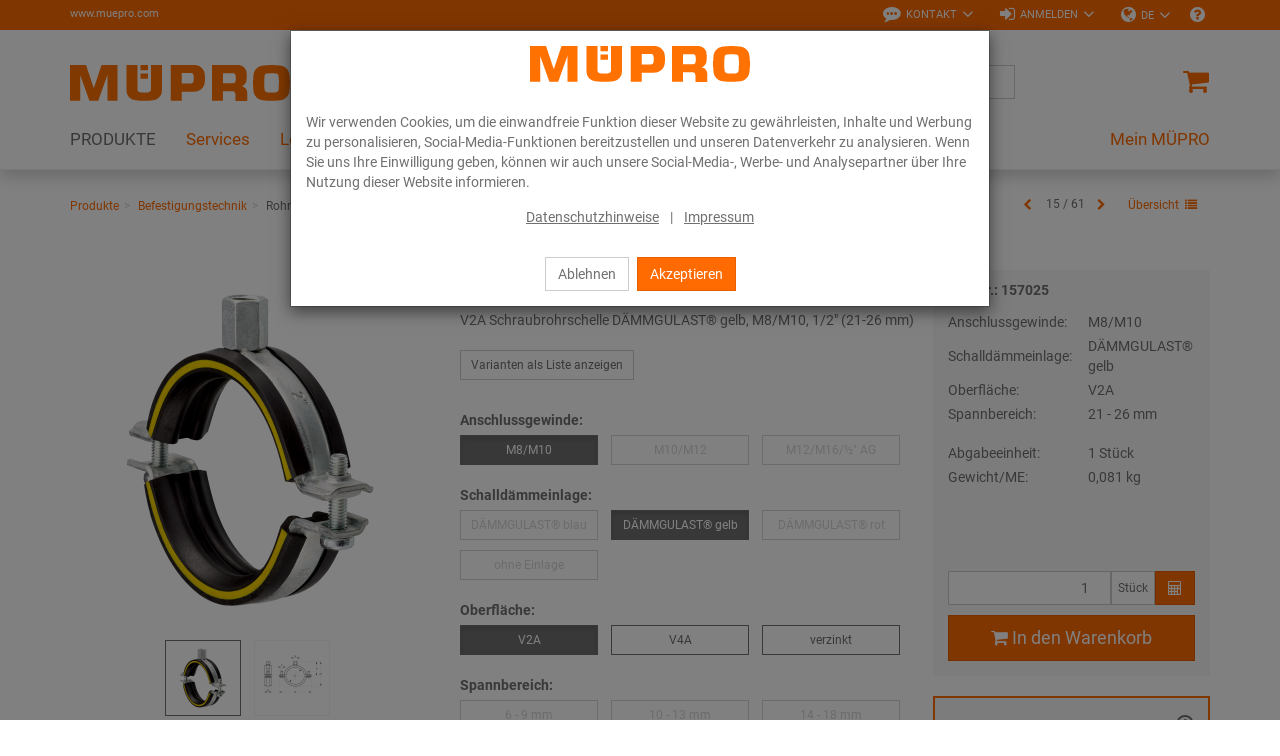

--- FILE ---
content_type: text/javascript
request_url: https://www.muepro.com/out/c4s_muepro/src/js/widgets/oxajax.min.js?1768215831
body_size: 1204
content:
!function($){var oxAjax={loadingScreen:{start:function(t,n){var r=Array();return $(t).each(function(){var t,e,o=document.createElement("div");o.innerHTML='<div class="loadingfade"></div><div class="loadingicon"></div><div class="loadingiconbg"></div>',$("div",o).css({position:"absolute",left:$(this).offset().left-10,top:$(this).offset().top-10,width:$(this).width()+20,height:$(this).height()+20}),n&&n.length&&(t=Math.round(n.offset().left-10-$(this).offset().left+n.width()/2),e=n.offset().top,e=Math.round(e-10-$(this).offset().top+(n.last().offset().top-e+n.last().height())/2),$("div.loadingiconbg, div.loadingicon",o).css({"background-position":t+"px "+e+"px"})),$("div.loadingfade",o).css({opacity:0}).animate({opacity:.55},200),$("body").append(o),r.push(o)}),r},stop:function(t){$.each(t,function(t,e){$("div",e).not(".loadingfade").remove(),$("div.loadingfade",e).stop(!0,!0).animate({opacity:0},100,function(){$(e).remove()})})}},updatePageErrors:function(t){if(t.length){var e,o=$("#content > .status.error");if(0==o.length&&($("#content").prepend("<div class='status error corners'>"),o=$("#content > .status.error")),o)for(o.children().remove(),e=0;e<t.length;e++){var n=document.createElement("p");$(n).append(document.createTextNode(t[e])),o.append(n)}}else $("#content > .status.error").remove()},ajax:function(t,n){var e,r=this,o={},a="",i="",s=("FORM"==t[0].tagName?($("input",t).each(function(){if("checkbox"==this.type&&!this.checked)return!0;o[this.name]=this.value}),a=t.attr("action"),i=t.attr("method")):"A"==t[0].tagName&&(a=t.attr("href")),n.additionalData&&$.each(n.additionalData,function(t,e){o[t]=e}),{}),c=Array();for(e in o)o.hasOwnProperty(e)&&c.push(e);c.sort().forEach(function(t){s[t]=o[t]});var d=null,t=(n.targetEl&&(d=r.loadingScreen.start(n.targetEl,n.iconPosEl)),i=i||"get",jQuery.ajax({data:s,url:a,type:i,timeout:3e4,beforeSend:function(t,e){e.url=e.url.replace("&&","&")}}));t.done(function(t){d&&r.loadingScreen.stop(d),null!=t.debuginfo&&t.debuginfo&&$("body").append(t.debuginfo),null!=t.errors&&null!=t.errors.default?r.updatePageErrors(t.errors.default):r.updatePageErrors([]),n.onSuccess&&n.onSuccess(t,o)}),t.fail(function(t,e,o){d&&r.loadingScreen.stop(d),n.onError&&n.onError(t,e,o)})},reportJSError:function(t){"undefined"!=typeof console&&void 0!==console.error&&console.error(t)},evalScripts:function(container){var self=this;try{$("script",container).each(function(){try{if(""!=this.src&&0==$('body > script[src="'+this.src+'"]').length)return $("body").append(this),document.body.appendChild(this),!0;eval(this.innerHTML)}catch(e){self.reportJSError(e)}$(this).remove()})}catch(e){self.reportJSError(e)}}};$.widget("ui.oxAjax",oxAjax)}(jQuery);

--- FILE ---
content_type: text/javascript
request_url: https://www.muepro.com/out/c4s_muepro/src/js/widgets/oxarticlevariant.min.js?1768215831
body_size: 1581
content:
(r=>{var l={activeSpinner:!1,clickedLonesomeVariant:!1,_create:function(){r("ul.vardrop a").on("click",function(e){(e=r((e=e).target)).parents().hasClass("js-disabled")?t():r("form.js-oxProductForm input[name=anid]").attr("value",r("form.js-oxProductForm input[name=parentid]").attr("value")),0<e.parents(".js-fnSubmit").length&&(r("input:hidden",e.parents("div.variant-buttons")).val(e.data("selection-id")),e=r("form.js-oxWidgetReload"),r("input[name=fnc]",e).val(""),e.submit())}),r(".variant-buttons a").on("click",function(e){a(),(e=r((e=e).target)).hasClass("disabled")?t():r("form.js-oxProductForm input[name=anid]").attr("value",r("form.js-oxProductForm input[name=parentid]").attr("value")),0<e.parents(".js-fnSubmit").length&&(r("input:hidden",e.parents("div.variant-buttons")).val(e.data("selection-id")),e=r("form.js-oxWidgetReload"),r("input[name=fnc]",e).val(""),e.submit())}),r("div.variantReset a").on("click",function(){var e;a(),t(),e=r("form.js-oxWidgetReload"),r("input[name=fnc]",e).val(""),e.append("<input type='hidden' name='blIsReset' value='true'/>"),e.submit()}),r("form.js-oxWidgetReload").submit(e),r("form.js-oxProductForm").submit(e),"undefined"!=typeof c4s_article_extension_muepro_tabs&&"function"==typeof c4s_article_extension_muepro_tabs.init&&c4s_article_extension_muepro_tabs.init(),l.handleLonesomeVariantSelectors()},reload:function(e,t,n,a){r("#zoomModal").remove();var i=r(document).oxAjax(),o=l;return i.oxAjax("ajax",e,{targetEl:t,iconPosEl:r("#variants .variant-buttons"),additionalData:a,onSuccess:function(e){var t,a;r(n).parent().html(e),"undefined"!=typeof WidgetsHandler?(WidgetsHandler.reloadWidget("oxwarticledetails"),WidgetsHandler.reloadWidget("oxwrating"),WidgetsHandler.reloadWidget("oxwreview")):i.oxAjax("evalScripts",n),"undefined"==typeof c4s_article_extension_muepro_accessoire_modal?(o.handleAllVariantsSelected(),c4sEqualizer.equalWidth(r(".btn-var-sel:not(.c4s-variants-in-modal)"))):(e=c4s_article_extension_muepro_accessoire_modal,(a=(t=r("#c4s-accessoire-modal")).length)&&t.hasClass("in")||o.handleAllVariantsSelected(),a?e.init():c4sEqualizer.equalWidth(r(".btn-var-sel:not(.c4s-variants-in-modal)"))),o.handleLonesomeVariantSelectors(),o.triggerVariantChangeEvent(),o.clickedLonesomeVariant||r("#c4s-modalSpinner").modal("hide")}}),!1},triggerVariantChangeEvent:function(){var e=document.getElementById("detailsMain").querySelector(".js-oxProductForm");document.dispatchEvent(new CustomEvent("variant-changed",{detail:{anid:e.querySelector('input[name="anid"]').value}}))},resetVariantSelections:function(){t()},handleAllVariantsSelected:function(){var t,e=!0,a=(r('.js-oxProductForm div.hidden input[name^="varselid"]').each(function(){if(0===r(this).val().length)return e=!1}),document.title.split(" | ")),n=a[0]+" | "+r("#productTitle").text().trim(),a=(e&&(t="",r("#variants .variant-buttons a.active").each(function(e){t+=(0===e?" ":" | ")+r(this).text()}),n+=t),n+=" | "+a[a.length-1],document.title=n,document.querySelector(".js-oxProductForm input[name='anid']").value),i=location.search.match(/anid=[0-9_]+/),a="anid="+a,o=location.origin+location.pathname;e&&(null!==i?o+=location.search.replace(i[0],a):("/index.php"===location.pathname?o+="?cl=details&":""!==location.search?o+=location.search+"&":o+="?",o+=a)),window.history.replaceState({pageTitle:n},"",o)},handleLonesomeVariantSelectors:function(){var n=l;n.clickedLonesomeVariant=!1,document.querySelectorAll(".selectbox.variant-buttons").forEach(function(e){var t=e.querySelector(".btn-var-sel.active"),a=e.querySelectorAll(".btn-var-sel:not(.disabled)");null!==t||1!==a.length||n.clickedLonesomeVariant||(n.clickedLonesomeVariant=!0,setTimeout(function(){a[0].click()},600))})}};function t(){for(var e=r("form.js-oxProductForm input[name^=varselid], form.js-oxWidgetReload input[name^=varselid]"),t=0;t<e.length;t++)r(e[t]).attr("value","");r("form.js-oxProductForm input[name=anid]").attr("value",r("form.js-oxProductForm input[name=parentid]").attr("value"))}function e(e){var e=e.target,t={},a=r(e);if(!r("input[name='fnc']",e).val()){if(r("input[name=aid]",e).val()==r("input[name=parentid]",e).val()){e=r("input[name^=varselid]",r("form.js-oxProductForm"));if(e.length){var n="";if(e.each(function(e){n=n+e+":"+r(this).val()+"|",t[r(this).attr("name")]=r(this).val()}),-1===jQuery.inArray(n,oxVariantSelections));}}return l.reload(r(a),r("#details_container"),r("#details_container")[0],t)}}function a(){r("#c4s-modalSpinner").modal("show")}r.widget("ui.oxArticleVariant",l)})(jQuery);